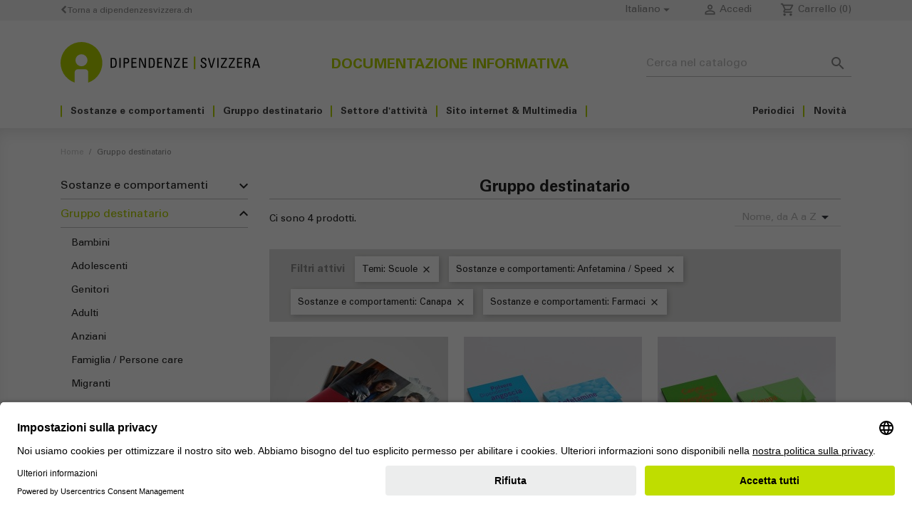

--- FILE ---
content_type: text/html; charset=utf-8
request_url: https://shop.addictionsuisse.ch/it/11-gruppo-destinatario?q=Temi-Scuole/Sostanze+e+comportamenti-Anfetamina+%5C/+Speed-Canapa-Farmaci
body_size: 11966
content:
<!doctype html>
<html lang="it">

  <head>
    
      
  <meta charset="utf-8">


  <meta http-equiv="x-ua-compatible" content="ie=edge">



  <title>Gruppo destinatario - Dipendenze Svizzera</title>
  <meta name="description" content="">
  <meta name="keywords" content="">
        <link rel="canonical" href="https://shop.addictionsuisse.ch/it/11-gruppo-destinatario">
    
                  <link rel="alternate" href="https://shop.addictionsuisse.ch/fr/11-publics-concernes" hreflang="fr">
                  <link rel="alternate" href="https://shop.addictionsuisse.ch/de/11-zielgruppe" hreflang="de">
                  <link rel="alternate" href="https://shop.addictionsuisse.ch/it/11-gruppo-destinatario" hreflang="it">
        



  <meta name="viewport" content="width=device-width, initial-scale=1">

	 
<script id="usercentrics-cmp" src="https://app.usercentrics.eu/browser-ui/latest/loader.js" data-settings-id="_QGV6f7zPBCRYp" async></script>
	 

  <link rel="icon" type="image/vnd.microsoft.icon" href="/img/favicon.ico?1559718922">
  <link rel="shortcut icon" type="image/x-icon" href="/img/favicon.ico?1559718922">
  <!-- Font Awesome stylesheets -->
  <link href="/themes/_libraries/fontawesome/css/fontawesome.css" rel="stylesheet" />
  <link href="/themes/_libraries/fontawesome/css/brands.css" rel="stylesheet" />
  <link href="/themes/_libraries/fontawesome/css/solid.css" rel="stylesheet" /> 
	 



    <link rel="stylesheet" href="https://shop.addictionsuisse.ch/themes/addictionsuisse/assets/cache/theme-44bf6e92.css" type="text/css" media="all">




  

  <script type="text/javascript">
        var is_required_label = " \u00e8 richiesto";
        var prestashop = {"cart":{"products":[],"totals":{"total":{"type":"total","label":"Totale","amount":0,"value":"0,00\u00a0CHF"},"total_including_tax":{"type":"total","label":"Totale (tasse incl.)","amount":0,"value":"0,00\u00a0CHF"},"total_excluding_tax":{"type":"total","label":"Totale (tasse escl.)","amount":0,"value":"0,00\u00a0CHF"}},"subtotals":{"products":{"type":"products","label":"Totale parziale","amount":0,"value":"0,00\u00a0CHF"},"discounts":null,"shipping":{"type":"shipping","label":"Spedizione","amount":0,"value":""},"tax":null},"products_count":0,"summary_string":"0 articoli","vouchers":{"allowed":1,"added":[]},"discounts":[],"minimalPurchase":0,"minimalPurchaseRequired":""},"currency":{"id":1,"name":"Franco svizzero","iso_code":"CHF","iso_code_num":"756","sign":"CHF"},"customer":{"lastname":null,"firstname":null,"email":null,"birthday":null,"newsletter":null,"newsletter_date_add":null,"optin":null,"website":null,"company":null,"siret":null,"ape":null,"is_logged":false,"gender":{"type":null,"name":null},"addresses":[]},"country":{"id_zone":"7","id_currency":"0","call_prefix":"41","iso_code":"CH","active":"1","contains_states":"1","need_identification_number":"0","need_zip_code":"1","zip_code_format":"NNNN","display_tax_label":"1","name":"Suisse","id":19},"language":{"name":"Italiano (Italian)","iso_code":"it","locale":"it-IT","language_code":"it","active":"1","is_rtl":"0","date_format_lite":"d\/m\/Y","date_format_full":"d\/m\/Y H:i:s","id":3},"page":{"title":"","canonical":"https:\/\/shop.addictionsuisse.ch\/it\/11-gruppo-destinatario","meta":{"title":"Gruppo destinatario","description":"","keywords":"","robots":"index"},"page_name":"category","body_classes":{"lang-it":true,"lang-rtl":false,"country-CH":true,"currency-CHF":true,"layout-left-column":true,"page-category":true,"tax-display-enabled":true,"page-customer-account":false,"category-id-11":true,"category-Gruppo destinatario":true,"category-id-parent-2":true,"category-depth-level-2":true},"admin_notifications":[],"password-policy":{"feedbacks":{"0":"Molto debole","1":"Debole","2":"Media","3":"Forte","4":"Molto forte","Straight rows of keys are easy to guess":"I tasti consecutivi sono facili da indovinare","Short keyboard patterns are easy to guess":"Gli schemi brevi sulla tastiera sono facili da indovinare","Use a longer keyboard pattern with more turns":"Utilizza uno schema pi\u00f9 lungo sulla tastiera con pi\u00f9 variazioni","Repeats like \"aaa\" are easy to guess":"Le ripetizioni come \u201caaa\u201d sono facili da indovinare","Repeats like \"abcabcabc\" are only slightly harder to guess than \"abc\"":"Le ripetizioni come \u201cabcabcabc\u201d sono solo leggermente pi\u00f9 difficili da indovinare rispetto ad \u201cabc\u201d","Sequences like abc or 6543 are easy to guess":"Le sequenze come \"abc\" o 6543 sono facili da indovinare","Recent years are easy to guess":"Gli anni recenti sono facili da indovinare","Dates are often easy to guess":"Le date sono spesso facili da indovinare","This is a top-10 common password":"Questa \u00e8 una delle 10 password pi\u00f9 comuni","This is a top-100 common password":"Questa \u00e8 una delle 100 password pi\u00f9 comuni","This is a very common password":"Questa password \u00e8 molto comune","This is similar to a commonly used password":"Questa password \u00e8 simile a un\u2019altra comunemente utilizzata","A word by itself is easy to guess":"Una parola di per s\u00e9 \u00e8 facile da indovinare","Names and surnames by themselves are easy to guess":"Nomi e cognomi sono di per s\u00e9 facili da indovinare","Common names and surnames are easy to guess":"Nomi e cognomi comuni sono facili da indovinare","Use a few words, avoid common phrases":"Utilizza diverse parole, evita le frasi comuni","No need for symbols, digits, or uppercase letters":"Nessun bisogno di simboli, cifre o lettere maiuscole","Avoid repeated words and characters":"Evita parole e caratteri ripetuti","Avoid sequences":"Evita le sequenze","Avoid recent years":"Evita gli anni recenti","Avoid years that are associated with you":"Evita gli anni associati a te","Avoid dates and years that are associated with you":"Evita date e anni associati a te","Capitalization doesn't help very much":"Le maiuscole non sono molto efficaci","All-uppercase is almost as easy to guess as all-lowercase":"Tutto maiuscolo \u00e8 quasi altrettanto facile da indovinare di tutto minuscolo","Reversed words aren't much harder to guess":"Le parole al contrario non sono molto pi\u00f9 difficili da indovinare","Predictable substitutions like '@' instead of 'a' don't help very much":"Sostituzioni prevedibili come \"@\" invece di \"a\" non sono molto efficaci","Add another word or two. Uncommon words are better.":"Aggiungi una o due parole in pi\u00f9. Le parole insolite sono pi\u00f9 sicure."}}},"shop":{"name":"Dipendenze Svizzera","logo":"","stores_icon":"\/img\/logo_stores.png","favicon":"\/img\/favicon.ico"},"core_js_public_path":"\/themes\/","urls":{"base_url":"https:\/\/shop.addictionsuisse.ch\/","current_url":"https:\/\/shop.addictionsuisse.ch\/it\/11-gruppo-destinatario?q=Temi-Scuole\/Sostanze+e+comportamenti-Anfetamina+%5C\/+Speed-Canapa-Farmaci","shop_domain_url":"https:\/\/shop.addictionsuisse.ch","img_ps_url":"https:\/\/shop.addictionsuisse.ch\/img\/","img_cat_url":"https:\/\/shop.addictionsuisse.ch\/img\/c\/","img_lang_url":"https:\/\/shop.addictionsuisse.ch\/img\/l\/","img_prod_url":"https:\/\/shop.addictionsuisse.ch\/img\/p\/","img_manu_url":"https:\/\/shop.addictionsuisse.ch\/img\/m\/","img_sup_url":"https:\/\/shop.addictionsuisse.ch\/img\/su\/","img_ship_url":"https:\/\/shop.addictionsuisse.ch\/img\/s\/","img_store_url":"https:\/\/shop.addictionsuisse.ch\/img\/st\/","img_col_url":"https:\/\/shop.addictionsuisse.ch\/img\/co\/","img_url":"https:\/\/shop.addictionsuisse.ch\/themes\/classic\/assets\/img\/","css_url":"https:\/\/shop.addictionsuisse.ch\/themes\/classic\/assets\/css\/","js_url":"https:\/\/shop.addictionsuisse.ch\/themes\/classic\/assets\/js\/","pic_url":"https:\/\/shop.addictionsuisse.ch\/upload\/","theme_assets":"https:\/\/shop.addictionsuisse.ch\/themes\/classic\/assets\/","theme_dir":"https:\/\/shop.addictionsuisse.ch\/themes\/addictionsuisse\/","child_theme_assets":"https:\/\/shop.addictionsuisse.ch\/themes\/addictionsuisse\/assets\/","child_img_url":"https:\/\/shop.addictionsuisse.ch\/themes\/addictionsuisse\/assets\/img\/","child_css_url":"https:\/\/shop.addictionsuisse.ch\/themes\/addictionsuisse\/assets\/css\/","child_js_url":"https:\/\/shop.addictionsuisse.ch\/themes\/addictionsuisse\/assets\/js\/","pages":{"address":"https:\/\/shop.addictionsuisse.ch\/it\/indirizzo","addresses":"https:\/\/shop.addictionsuisse.ch\/it\/indirizzi","authentication":"https:\/\/shop.addictionsuisse.ch\/it\/login","manufacturer":"https:\/\/shop.addictionsuisse.ch\/it\/brands","cart":"https:\/\/shop.addictionsuisse.ch\/it\/carrello","category":"https:\/\/shop.addictionsuisse.ch\/it\/index.php?controller=category","cms":"https:\/\/shop.addictionsuisse.ch\/it\/index.php?controller=cms","contact":"https:\/\/shop.addictionsuisse.ch\/it\/contattaci","discount":"https:\/\/shop.addictionsuisse.ch\/it\/buoni-sconto","guest_tracking":"https:\/\/shop.addictionsuisse.ch\/it\/tracciatura-ospite","history":"https:\/\/shop.addictionsuisse.ch\/it\/cronologia-ordini","identity":"https:\/\/shop.addictionsuisse.ch\/it\/dati-personali","index":"https:\/\/shop.addictionsuisse.ch\/it\/","my_account":"https:\/\/shop.addictionsuisse.ch\/it\/account","order_confirmation":"https:\/\/shop.addictionsuisse.ch\/it\/conferma-ordine","order_detail":"https:\/\/shop.addictionsuisse.ch\/it\/index.php?controller=order-detail","order_follow":"https:\/\/shop.addictionsuisse.ch\/it\/segui-ordine","order":"https:\/\/shop.addictionsuisse.ch\/it\/ordine","order_return":"https:\/\/shop.addictionsuisse.ch\/it\/index.php?controller=order-return","order_slip":"https:\/\/shop.addictionsuisse.ch\/it\/buono-ordine","pagenotfound":"https:\/\/shop.addictionsuisse.ch\/it\/pagina-non-trovata","password":"https:\/\/shop.addictionsuisse.ch\/it\/recupero-password","pdf_invoice":"https:\/\/shop.addictionsuisse.ch\/it\/index.php?controller=pdf-invoice","pdf_order_return":"https:\/\/shop.addictionsuisse.ch\/it\/index.php?controller=pdf-order-return","pdf_order_slip":"https:\/\/shop.addictionsuisse.ch\/it\/index.php?controller=pdf-order-slip","prices_drop":"https:\/\/shop.addictionsuisse.ch\/it\/offerte","product":"https:\/\/shop.addictionsuisse.ch\/it\/index.php?controller=product","registration":"https:\/\/shop.addictionsuisse.ch\/it\/index.php?controller=registration","search":"https:\/\/shop.addictionsuisse.ch\/it\/ricerca","sitemap":"https:\/\/shop.addictionsuisse.ch\/it\/Mappa del sito","stores":"https:\/\/shop.addictionsuisse.ch\/it\/negozi","supplier":"https:\/\/shop.addictionsuisse.ch\/it\/fornitori","new_products":"https:\/\/shop.addictionsuisse.ch\/it\/nuovi-prodotti","brands":"https:\/\/shop.addictionsuisse.ch\/it\/brands","register":"https:\/\/shop.addictionsuisse.ch\/it\/index.php?controller=registration","order_login":"https:\/\/shop.addictionsuisse.ch\/it\/ordine?login=1"},"alternative_langs":{"fr":"https:\/\/shop.addictionsuisse.ch\/fr\/11-publics-concernes","de":"https:\/\/shop.addictionsuisse.ch\/de\/11-zielgruppe","it":"https:\/\/shop.addictionsuisse.ch\/it\/11-gruppo-destinatario"},"actions":{"logout":"https:\/\/shop.addictionsuisse.ch\/it\/?mylogout="},"no_picture_image":{"bySize":{"small_default":{"url":"https:\/\/shop.addictionsuisse.ch\/img\/p\/it-default-small_default.jpg","width":98,"height":98},"cart_default":{"url":"https:\/\/shop.addictionsuisse.ch\/img\/p\/it-default-cart_default.jpg","width":125,"height":125},"home_default":{"url":"https:\/\/shop.addictionsuisse.ch\/img\/p\/it-default-home_default.jpg","width":250,"height":250},"medium_default":{"url":"https:\/\/shop.addictionsuisse.ch\/img\/p\/it-default-medium_default.jpg","width":452,"height":452},"large_default":{"url":"https:\/\/shop.addictionsuisse.ch\/img\/p\/it-default-large_default.jpg","width":800,"height":800}},"small":{"url":"https:\/\/shop.addictionsuisse.ch\/img\/p\/it-default-small_default.jpg","width":98,"height":98},"medium":{"url":"https:\/\/shop.addictionsuisse.ch\/img\/p\/it-default-home_default.jpg","width":250,"height":250},"large":{"url":"https:\/\/shop.addictionsuisse.ch\/img\/p\/it-default-large_default.jpg","width":800,"height":800},"legend":""}},"configuration":{"display_taxes_label":true,"display_prices_tax_incl":true,"is_catalog":false,"show_prices":true,"opt_in":{"partner":false},"quantity_discount":{"type":"discount","label":"Sconto unit\u00e0"},"voucher_enabled":1,"return_enabled":0},"field_required":[],"breadcrumb":{"links":[{"title":"Home","url":"https:\/\/shop.addictionsuisse.ch\/it\/"},{"title":"Gruppo destinatario","url":"https:\/\/shop.addictionsuisse.ch\/it\/11-gruppo-destinatario"}],"count":2},"link":{"protocol_link":"https:\/\/","protocol_content":"https:\/\/"},"time":1768385260,"static_token":"e697ce83898c3133386c05bea1d8a00f","token":"22095a2e4f83970ba01cfb4b47e383d0","debug":false};
        var psemailsubscription_subscription = "https:\/\/shop.addictionsuisse.ch\/it\/module\/ps_emailsubscription\/subscription";
        var psr_icon_color = "#F19D76";
      </script>



  <script async src="https://www.googletagmanager.com/gtag/js?id=G-X2T2R6GK1R"></script>
<script>
  window.dataLayer = window.dataLayer || [];
  function gtag(){dataLayer.push(arguments);}
  gtag('js', new Date());
  gtag(
    'config',
    'G-X2T2R6GK1R',
    {
      'debug_mode':false
                      }
  );
</script>

<script type="text/javascript">
var text_sent_successfully= 'Inviato con successo';
var ets_mp_text_confim_payment ='Confermi di aver effettuato il pagamento?';
</script>




    
  </head>

  <body id="category" class="lang-it country-ch currency-chf layout-left-column page-category tax-display-enabled category-id-11 category-gruppo-destinatario category-id-parent-2 category-depth-level-2">

    
      
    

    <main>
      
              

      <header id="header">
        
          
  <div class="header-banner">
    
  </div>



  <nav class="header-nav">
    <div class="container">
      <div class="row">
        <div class="hidden-md-down col-12">
          <div class="col-md-5 col-xs-12 back-to">
                        
             	      		<a href="https://www.dipendenzesvizzera.ch/">
		      		<i class="fa fa-chevron-left"></i> Torna a dipendenzesvizzera.ch
	        	</a>
	      	          </div>
          <div class="col-md-7 right-nav">
              <div id="_desktop_language_selector">
  <div class="language-selector-wrapper">
    <span id="language-selector-label" class="hidden-md-up">Lingua:</span>
    <div class="language-selector dropdown js-dropdown">
      <button data-toggle="dropdown" class="hidden-sm-down btn-unstyle" aria-haspopup="true" aria-expanded="false" aria-label="Elenco a cascata lingue">
        <span class="expand-more">Italiano</span>
        <i class="material-icons expand-more">&#xE5C5;</i>
      </button>
      <ul class="dropdown-menu hidden-sm-down" aria-labelledby="language-selector-label">
                  <li >
            <a href="https://shop.addictionsuisse.ch/fr/11-publics-concernes" class="dropdown-item" data-iso-code="fr">Français</a>
          </li>
                  <li >
            <a href="https://shop.addictionsuisse.ch/de/11-zielgruppe" class="dropdown-item" data-iso-code="de">Deutsch</a>
          </li>
                  <li  class="current" >
            <a href="https://shop.addictionsuisse.ch/it/11-gruppo-destinatario" class="dropdown-item" data-iso-code="it">Italiano</a>
          </li>
              </ul>
      <select class="link hidden-md-up" aria-labelledby="language-selector-label">
                  <option value="https://shop.addictionsuisse.ch/fr/11-publics-concernes" data-iso-code="fr">
            Français
          </option>
                  <option value="https://shop.addictionsuisse.ch/de/11-zielgruppe" data-iso-code="de">
            Deutsch
          </option>
                  <option value="https://shop.addictionsuisse.ch/it/11-gruppo-destinatario" selected="selected" data-iso-code="it">
            Italiano
          </option>
              </select>
    </div>
  </div>
</div>
<div id="_desktop_user_info">
  <div class="user-info">
          <a
        href="https://shop.addictionsuisse.ch/it/account"
        title="Accedi al tuo account cliente"
        rel="nofollow"
      >
        <i class="material-icons">&#xE7FF;</i>
        <span class="hidden-sm-down">Accedi</span>
      </a>
      </div>
</div>
<div id="_desktop_cart">
  <div class="blockcart cart-preview inactive" data-refresh-url="//shop.addictionsuisse.ch/it/module/ps_shoppingcart/ajax">
    <div class="header">
              <i class="material-icons material-icons-outlined shopping-cart">local_grocery_store</i>
        <span class="hidden-sm-down">Carrello</span>
        <span class="cart-products-count">(0)</span>
          </div>
  </div>
</div>

          </div>
        </div>
        <div class="hidden-lg-up text-sm-center mobile">
          <div class="float-xs-left" id="menu-icon">
            <i class="material-icons d-inline">&#xE5D2;</i>
          </div>
          <div class="float-xs-right" id="_mobile_cart"></div>
          <div class="float-xs-right" id="_mobile_user_info"></div>
          <div class="top-logo" id="_mobile_logo"></div>
          <div class="clearfix"></div>
        </div>
      </div>
    </div>
  </nav>



  <div class="header-top">
    <div class="container">
       <div class="row">
        <div class="col-md-4 col-sm-12 hidden-md-down" id="_desktop_logo">
            <h1>
                <a href="https://shop.addictionsuisse.ch/">
	                 			      		<img class="logo img-responsive" width="300" height="61" style="max-height: 57px; max-width: 280px;" src="/themes/addictionsuisse/assets/img/logo_it.svg" alt="Dipendenze Svizzera">
			      	                </a>
            </h1>
        </div>
        <div class="col-lg-4 col-sm-12 center title-header">
	        Documentazione informativa
          <div class="clearfix"></div>
        </div>
        <div class="col-lg-4 col-sm-12 position-static">
          <div id="search_widget" class="search-widgets" data-search-controller-url="//shop.addictionsuisse.ch/it/ricerca">
  <form method="get" action="//shop.addictionsuisse.ch/it/ricerca">
    <input type="hidden" name="controller" value="search">
    <i class="material-icons search" aria-hidden="true">search</i>
    <input type="text" name="s" value="" placeholder="Cerca nel catalogo" aria-label="Cerca">
    <i class="material-icons clear" aria-hidden="true">clear</i>
  </form>
</div>

          <div class="clearfix"></div>
        </div>
      </div>
	<div class="col-12 display-top">
		

<div class="menu js-top-menu position-static hidden-sm-down" id="_desktop_top_menu">
    
          <ul class="top-menu" id="top-menu" data-depth="0">
                																																																																										            <li class="category" id="category-10">
                          <a
                class="dropdown-item"
                href="https://shop.addictionsuisse.ch/it/10-sostanze-e-comportamenti" data-depth="0"
                              >
                                                                      <span class="float-xs-right hidden-lg-up">
                    <span data-target="#top_sub_menu_10120" data-toggle="collapse" class="navbar-toggler collapse-icons">
                      <i class="material-icons add">&#xE313;</i>
                      <i class="material-icons remove">&#xE316;</i>
                    </span>
                  </span>
                                Sostanze e comportamenti
              </a>
              				<div class="popover sub-menu js-sub-menu collapse" id="top_sub_menu_10120">
					
          <ul class="top-menu"  data-depth="1">
                				            <li class="category" id="category-32">
                          <a
                class="dropdown-item dropdown-submenu"
                href="https://shop.addictionsuisse.ch/it/32-alcol" data-depth="1"
                              >
                                Alcol
              </a>
                          </li>
                				            <li class="category" id="category-28">
                          <a
                class="dropdown-item dropdown-submenu"
                href="https://shop.addictionsuisse.ch/it/28-tabacco-nicotina" data-depth="1"
                              >
                                Tabacco  / Nicotina
              </a>
                          </li>
                				            <li class="category" id="category-19">
                          <a
                class="dropdown-item dropdown-submenu"
                href="https://shop.addictionsuisse.ch/it/19-canapa" data-depth="1"
                              >
                                Canapa
              </a>
                          </li>
                				            <li class="category" id="category-20">
                          <a
                class="dropdown-item dropdown-submenu"
                href="https://shop.addictionsuisse.ch/it/20-cocaina" data-depth="1"
                              >
                                Cocaina
              </a>
                          </li>
                				            <li class="category" id="category-21">
                          <a
                class="dropdown-item dropdown-submenu"
                href="https://shop.addictionsuisse.ch/it/21-ecstasy-mdma" data-depth="1"
                              >
                                Ecstasy / MDMA
              </a>
                          </li>
                				            <li class="category" id="category-18">
                          <a
                class="dropdown-item dropdown-submenu"
                href="https://shop.addictionsuisse.ch/it/18-anfetamina-speed" data-depth="1"
                              >
                                Anfetamina / Speed
              </a>
                          </li>
                				            <li class="category" id="category-50">
                          <a
                class="dropdown-item dropdown-submenu"
                href="https://shop.addictionsuisse.ch/it/50-oppiacei-eroina" data-depth="1"
                              >
                                Oppiacei / Eroina
              </a>
                          </li>
                				            <li class="category" id="category-24">
                          <a
                class="dropdown-item dropdown-submenu"
                href="https://shop.addictionsuisse.ch/it/24-farmaci" data-depth="1"
                              >
                                Farmaci
              </a>
                          </li>
                				            <li class="category" id="category-23">
                          <a
                class="dropdown-item dropdown-submenu"
                href="https://shop.addictionsuisse.ch/it/23-giochi-in-denaro" data-depth="1"
                              >
                                Giochi in denaro
              </a>
                          </li>
                				            <li class="category" id="category-26">
                          <a
                class="dropdown-item dropdown-submenu"
                href="https://shop.addictionsuisse.ch/it/26-nuove-tecnologie" data-depth="1"
                              >
                                Nuove tecnologie
              </a>
                          </li>
              </ul>
    
				</div>
                          </li>
                																																																																			            <li class="category current " id="category-11">
                          <a
                class="dropdown-item"
                href="https://shop.addictionsuisse.ch/it/11-gruppo-destinatario" data-depth="0"
                              >
                                                                      <span class="float-xs-right hidden-lg-up">
                    <span data-target="#top_sub_menu_54467" data-toggle="collapse" class="navbar-toggler collapse-icons">
                      <i class="material-icons add">&#xE313;</i>
                      <i class="material-icons remove">&#xE316;</i>
                    </span>
                  </span>
                                Gruppo destinatario
              </a>
              				<div class="popover sub-menu js-sub-menu collapse" id="top_sub_menu_54467">
					
          <ul class="top-menu"  data-depth="1">
                				            <li class="category" id="category-52">
                          <a
                class="dropdown-item dropdown-submenu"
                href="https://shop.addictionsuisse.ch/it/52-bambini" data-depth="1"
                              >
                                Bambini
              </a>
                          </li>
                				            <li class="category" id="category-34">
                          <a
                class="dropdown-item dropdown-submenu"
                href="https://shop.addictionsuisse.ch/it/34-adolescenti" data-depth="1"
                              >
                                Adolescenti
              </a>
                          </li>
                				            <li class="category" id="category-30">
                          <a
                class="dropdown-item dropdown-submenu"
                href="https://shop.addictionsuisse.ch/it/30-genitori" data-depth="1"
                              >
                                Genitori
              </a>
                          </li>
                				            <li class="category" id="category-29">
                          <a
                class="dropdown-item dropdown-submenu"
                href="https://shop.addictionsuisse.ch/it/29-adulti" data-depth="1"
                              >
                                Adulti
              </a>
                          </li>
                				            <li class="category" id="category-42">
                          <a
                class="dropdown-item dropdown-submenu"
                href="https://shop.addictionsuisse.ch/it/42-anziani" data-depth="1"
                              >
                                Anziani
              </a>
                          </li>
                				            <li class="category" id="category-33">
                          <a
                class="dropdown-item dropdown-submenu"
                href="https://shop.addictionsuisse.ch/it/33-famiglia-persone-care" data-depth="1"
                              >
                                Famiglia / Persone care
              </a>
                          </li>
                				            <li class="category" id="category-39">
                          <a
                class="dropdown-item dropdown-submenu"
                href="https://shop.addictionsuisse.ch/it/39-migranti" data-depth="1"
                              >
                                Migranti
              </a>
                          </li>
                				            <li class="category" id="category-40">
                          <a
                class="dropdown-item dropdown-submenu"
                href="https://shop.addictionsuisse.ch/it/40-specialisti" data-depth="1"
                              >
                                Specialisti
              </a>
                          </li>
                				            <li class="category" id="category-54">
                          <a
                class="dropdown-item dropdown-submenu"
                href="https://shop.addictionsuisse.ch/it/54-giornata-sui-problemi-legati-allalcol" data-depth="1"
                              >
                                Giornata sui problemi legati all’alcol
              </a>
                          </li>
              </ul>
    
				</div>
                          </li>
                																																														            <li class="category" id="category-12">
                          <a
                class="dropdown-item"
                href="https://shop.addictionsuisse.ch/it/12-settore-d-attivita" data-depth="0"
                              >
                                                                      <span class="float-xs-right hidden-lg-up">
                    <span data-target="#top_sub_menu_40875" data-toggle="collapse" class="navbar-toggler collapse-icons">
                      <i class="material-icons add">&#xE313;</i>
                      <i class="material-icons remove">&#xE316;</i>
                    </span>
                  </span>
                                Settore d&#039;attività
              </a>
              				<div class="popover sub-menu js-sub-menu collapse" id="top_sub_menu_40875">
					
          <ul class="top-menu"  data-depth="1">
                				            <li class="category" id="category-43">
                          <a
                class="dropdown-item dropdown-submenu"
                href="https://shop.addictionsuisse.ch/it/43-scuole" data-depth="1"
                              >
                                Scuole
              </a>
                          </li>
                				            <li class="category" id="category-45">
                          <a
                class="dropdown-item dropdown-submenu"
                href="https://shop.addictionsuisse.ch/it/45-aziende-apprendistato" data-depth="1"
                              >
                                Aziende / Apprendistato
              </a>
                          </li>
                				            <li class="category" id="category-46">
                          <a
                class="dropdown-item dropdown-submenu"
                href="https://shop.addictionsuisse.ch/it/46-assistenza-infanzia" data-depth="1"
                              >
                                Assistenza infanzia
              </a>
                          </li>
                				            <li class="category" id="category-48">
                          <a
                class="dropdown-item dropdown-submenu"
                href="https://shop.addictionsuisse.ch/it/48-manifestazioni-gastronomia" data-depth="1"
                              >
                                Manifestazioni / Gastronomia
              </a>
                          </li>
                				            <li class="category" id="category-49">
                          <a
                class="dropdown-item dropdown-submenu"
                href="https://shop.addictionsuisse.ch/it/49-vendita-protezione-della-gioventu" data-depth="1"
                              >
                                Vendita / Protezione della gioventù
              </a>
                          </li>
                				            <li class="category" id="category-53">
                          <a
                class="dropdown-item dropdown-submenu"
                href="https://shop.addictionsuisse.ch/it/53-figli-di-genitori-con-dipendenze" data-depth="1"
                              >
                                Figli di genitori con dipendenze
              </a>
                          </li>
              </ul>
    
				</div>
                          </li>
                				            <li class="category" id="category-13">
                          <a
                class="dropdown-item"
                href="https://shop.addictionsuisse.ch/it/13-sito-internet-multimedia" data-depth="0"
                              >
                                Sito internet &amp; Multimedia
              </a>
                          </li>
                				            <li class="category" id="category-14">
                          <a
                class="dropdown-item"
                href="https://shop.addictionsuisse.ch/it/14-novita" data-depth="0"
                              >
                                Novità
              </a>
                          </li>
                				            <li class="category" id="category-15">
                          <a
                class="dropdown-item"
                href="https://shop.addictionsuisse.ch/it/15-periodici" data-depth="0"
                              >
                                Periodici
              </a>
                          </li>
              </ul>
    
    <div class="clearfix"></div>
</div>

		<div class="clearfix"></div>
	</div>
      <div id="mobile_top_menu_wrapper" class="row hidden-lg-up" style="display: none;">
        <div class="js-top-menu mobile" id="_mobile_top_menu"></div>
        <div class="js-top-menu-bottom">
          <div id="_mobile_currency_selector"></div>
          <div id="_mobile_language_selector"></div>
          <div id="_mobile_contact_link"></div>
        </div>
      </div>
    </div>
  </div>
  

        
      </header>

      <section id="wrapper">
        
        <div class="container">
          
            <nav data-depth="2" class="breadcrumb">
  <ol>
    
              
          <li>
                          <a href="https://shop.addictionsuisse.ch/it/"><span>Home</span></a>
                      </li>
        
              
          <li>
                          <span>Gruppo destinatario</span>
                      </li>
        
          
  </ol>
</nav>
          
          
          
	        
<aside id="notifications">
  <div class="notifications-container container">
    
    
    
      </div>
</aside>
	      

          
            <div id="left-column" class="col-xs-12 col-sm-4 col-md-3">
                              

<div class="block-categories hidden-sm-down">
  <ul class="category-top-menu">
        <li>
  <ul class="category-sub-menu"><li data-depth="0"><a class="" href="https://shop.addictionsuisse.ch/it/10-sostanze-e-comportamenti">Sostanze e comportamenti</a><div class="navbar-toggler collapse-icons" data-toggle="collapse" data-target="#exCollapsingNavbar10"><i class="material-icons add float-right">&#xE313;</i><i class="material-icons remove flip-vertical float-right">&#xE313;</i></div><div class="collapse" id="exCollapsingNavbar10">
  <ul class="category-sub-menu"><li data-depth="1"><a class="category-sub-link" href="https://shop.addictionsuisse.ch/it/32-alcol">Alcol</a></li><li data-depth="1"><a class="category-sub-link" href="https://shop.addictionsuisse.ch/it/28-tabacco-nicotina">Tabacco  / Nicotina</a></li><li data-depth="1"><a class="category-sub-link" href="https://shop.addictionsuisse.ch/it/19-canapa">Canapa</a></li><li data-depth="1"><a class="category-sub-link" href="https://shop.addictionsuisse.ch/it/20-cocaina">Cocaina</a></li><li data-depth="1"><a class="category-sub-link" href="https://shop.addictionsuisse.ch/it/21-ecstasy-mdma">Ecstasy / MDMA</a></li><li data-depth="1"><a class="category-sub-link" href="https://shop.addictionsuisse.ch/it/18-anfetamina-speed">Anfetamina / Speed</a></li><li data-depth="1"><a class="category-sub-link" href="https://shop.addictionsuisse.ch/it/50-oppiacei-eroina">Oppiacei / Eroina</a></li><li data-depth="1"><a class="category-sub-link" href="https://shop.addictionsuisse.ch/it/24-farmaci">Farmaci</a></li><li data-depth="1"><a class="category-sub-link" href="https://shop.addictionsuisse.ch/it/23-giochi-in-denaro">Giochi in denaro</a></li><li data-depth="1"><a class="category-sub-link" href="https://shop.addictionsuisse.ch/it/26-nuove-tecnologie">Nuove tecnologie</a></li></ul></div></li><li data-depth="0"><a class="selected" href="https://shop.addictionsuisse.ch/it/11-gruppo-destinatario">Gruppo destinatario</a><div class="navbar-toggler collapse-icons" aria-expanded="true" data-toggle="collapse" data-target="#exCollapsingNavbar11"><i class="material-icons add float-right">&#xE313;</i><i class="material-icons remove flip-vertical float-right">&#xE313;</i></div><div class="collapse in" id="exCollapsingNavbar11">
  <ul class="category-sub-menu"><li data-depth="1"><a class="category-sub-link" href="https://shop.addictionsuisse.ch/it/52-bambini">Bambini</a></li><li data-depth="1"><a class="category-sub-link" href="https://shop.addictionsuisse.ch/it/34-adolescenti">Adolescenti</a></li><li data-depth="1"><a class="category-sub-link" href="https://shop.addictionsuisse.ch/it/30-genitori">Genitori</a></li><li data-depth="1"><a class="category-sub-link" href="https://shop.addictionsuisse.ch/it/29-adulti">Adulti</a></li><li data-depth="1"><a class="category-sub-link" href="https://shop.addictionsuisse.ch/it/42-anziani">Anziani</a></li><li data-depth="1"><a class="category-sub-link" href="https://shop.addictionsuisse.ch/it/33-famiglia-persone-care">Famiglia / Persone care</a></li><li data-depth="1"><a class="category-sub-link" href="https://shop.addictionsuisse.ch/it/39-migranti">Migranti</a></li><li data-depth="1"><a class="category-sub-link" href="https://shop.addictionsuisse.ch/it/40-specialisti">Specialisti</a></li><li data-depth="1"><a class="category-sub-link" href="https://shop.addictionsuisse.ch/it/54-giornata-sui-problemi-legati-allalcol">Giornata sui problemi legati all’alcol</a></li></ul></div></li><li data-depth="0"><a class="" href="https://shop.addictionsuisse.ch/it/12-settore-d-attivita">Settore d&#039;attività</a><div class="navbar-toggler collapse-icons" data-toggle="collapse" data-target="#exCollapsingNavbar12"><i class="material-icons add float-right">&#xE313;</i><i class="material-icons remove flip-vertical float-right">&#xE313;</i></div><div class="collapse" id="exCollapsingNavbar12">
  <ul class="category-sub-menu"><li data-depth="1"><a class="category-sub-link" href="https://shop.addictionsuisse.ch/it/43-scuole">Scuole</a></li><li data-depth="1"><a class="category-sub-link" href="https://shop.addictionsuisse.ch/it/45-aziende-apprendistato">Aziende / Apprendistato</a></li><li data-depth="1"><a class="category-sub-link" href="https://shop.addictionsuisse.ch/it/46-assistenza-infanzia">Assistenza infanzia</a></li><li data-depth="1"><a class="category-sub-link" href="https://shop.addictionsuisse.ch/it/48-manifestazioni-gastronomia">Manifestazioni / Gastronomia</a></li><li data-depth="1"><a class="category-sub-link" href="https://shop.addictionsuisse.ch/it/49-vendita-protezione-della-gioventu">Vendita / Protezione della gioventù</a></li><li data-depth="1"><a class="category-sub-link" href="https://shop.addictionsuisse.ch/it/53-figli-di-genitori-con-dipendenze">Figli di genitori con dipendenze</a></li></ul></div></li><li data-depth="0"><a class="" href="https://shop.addictionsuisse.ch/it/13-sito-internet-multimedia">Sito internet &amp; Multimedia</a></li></ul></li>
  </ul>
</div>
<div id="search_filters_wrapper" class="hidden-sm-down">
  <div id="search_filter_controls" class="hidden-md-up">
      <span id="_mobile_search_filters_clear_all"></span>
      <button class="btn btn-secondary ok">
        <i class="material-icons rtl-no-flip">&#xE876;</i>
        OK
      </button>
  </div>
    <div id="search_filters">

    
      <p class="text-uppercase h6 hidden-sm-down">Filtra per</p>
    

    
      <div id="_desktop_search_filters_clear_all" class="hidden-sm-down clear-all-wrapper">
        <button data-search-url="https://shop.addictionsuisse.ch/it/11-gruppo-destinatario" class="btn btn-tertiary js-search-filters-clear-all">
          <i class="material-icons">&#xE14C;</i>
          Cancella tutto
        </button>
      </div>
    

                  <section class="facet clearfix">
                                                                                              <div class="title collapsed" data-target="#facet_70895" data-toggle="collapse">
            <p class="h6 facet-title">Gruppo destinatario</p>
            <span class="float-right">
              <span class="collapse-icons">
                <i class="material-icons add">&#xE313;</i>
                <i class="material-icons remove flip-vertical">&#xE313;</i>
              </span>
            </span>
          </div>

          
            
              <ul id="facet_70895" class="collapse">
                                                      <li>
                      <label class="facet-label" for="facet_input_70895_0">
                                                  <span class="custom-checkbox">
                            <input
                              id="facet_input_70895_0"
                              data-search-url="https://shop.addictionsuisse.ch/it/11-gruppo-destinatario?q=Temi-Scuole/Sostanze+e+comportamenti-Anfetamina+%5C/+Speed-Canapa-Farmaci/Gruppo+destinatario-Adolescenti"
                              type="checkbox"
                                                          >
                                                          <span  class="ps-shown-by-js" ><i class="material-icons rtl-no-flip checkbox-checked">&#xE5CA;</i></span>
                                                      </span>
                        
                        <a
                          href="https://shop.addictionsuisse.ch/it/11-gruppo-destinatario?q=Temi-Scuole/Sostanze+e+comportamenti-Anfetamina+%5C/+Speed-Canapa-Farmaci/Gruppo+destinatario-Adolescenti"
                          class="_gray-darker search-link js-search-link"
                          rel="nofollow"
                        >
                          Adolescenti
                                                  </a>
                      </label>
                    </li>
                                                                        <li>
                      <label class="facet-label" for="facet_input_70895_1">
                                                  <span class="custom-checkbox">
                            <input
                              id="facet_input_70895_1"
                              data-search-url="https://shop.addictionsuisse.ch/it/11-gruppo-destinatario?q=Temi-Scuole/Sostanze+e+comportamenti-Anfetamina+%5C/+Speed-Canapa-Farmaci/Gruppo+destinatario-Specialisti"
                              type="checkbox"
                                                          >
                                                          <span  class="ps-shown-by-js" ><i class="material-icons rtl-no-flip checkbox-checked">&#xE5CA;</i></span>
                                                      </span>
                        
                        <a
                          href="https://shop.addictionsuisse.ch/it/11-gruppo-destinatario?q=Temi-Scuole/Sostanze+e+comportamenti-Anfetamina+%5C/+Speed-Canapa-Farmaci/Gruppo+destinatario-Specialisti"
                          class="_gray-darker search-link js-search-link"
                          rel="nofollow"
                        >
                          Specialisti
                                                  </a>
                      </label>
                    </li>
                                                </ul>
            

                  </section>
                        <section class="facet clearfix">
                                                                                              <div class="title" data-target="#facet_54085" data-toggle="collapse" aria-expanded="true">
            <p class="h6 facet-title">Temi</p>
            <span class="float-right">
              <span class="collapse-icons">
                <i class="material-icons add">&#xE313;</i>
                <i class="material-icons remove flip-vertical">&#xE313;</i>
              </span>
            </span>
          </div>

          
            
              <ul id="facet_54085" class="collapse in">
                                                      <li>
                      <label class="facet-label" for="facet_input_54085_0">
                                                  <span class="custom-checkbox">
                            <input
                              id="facet_input_54085_0"
                              data-search-url="https://shop.addictionsuisse.ch/it/11-gruppo-destinatario?q=Temi-Scuole-Famiglia/Sostanze+e+comportamenti-Anfetamina+%5C/+Speed-Canapa-Farmaci"
                              type="checkbox"
                                                          >
                                                          <span  class="ps-shown-by-js" ><i class="material-icons rtl-no-flip checkbox-checked">&#xE5CA;</i></span>
                                                      </span>
                        
                        <a
                          href="https://shop.addictionsuisse.ch/it/11-gruppo-destinatario?q=Temi-Scuole-Famiglia/Sostanze+e+comportamenti-Anfetamina+%5C/+Speed-Canapa-Farmaci"
                          class="_gray-darker search-link js-search-link"
                          rel="nofollow"
                        >
                          Famiglia
                                                  </a>
                      </label>
                    </li>
                                                                        <li>
                      <label class="facet-label active " for="facet_input_54085_1">
                                                  <span class="custom-checkbox">
                            <input
                              id="facet_input_54085_1"
                              data-search-url="https://shop.addictionsuisse.ch/it/11-gruppo-destinatario?q=Sostanze+e+comportamenti-Anfetamina+%5C/+Speed-Canapa-Farmaci"
                              type="checkbox"
                               checked                             >
                                                          <span  class="ps-shown-by-js" ><i class="material-icons rtl-no-flip checkbox-checked">&#xE5CA;</i></span>
                                                      </span>
                        
                        <a
                          href="https://shop.addictionsuisse.ch/it/11-gruppo-destinatario?q=Sostanze+e+comportamenti-Anfetamina+%5C/+Speed-Canapa-Farmaci"
                          class="_gray-darker search-link js-search-link"
                          rel="nofollow"
                        >
                          Scuole
                                                  </a>
                      </label>
                    </li>
                                                </ul>
            

                  </section>
                        <section class="facet clearfix">
                                                                        <div class="title collapsed" data-target="#facet_40386" data-toggle="collapse">
            <p class="h6 facet-title">Serie</p>
            <span class="float-right">
              <span class="collapse-icons">
                <i class="material-icons add">&#xE313;</i>
                <i class="material-icons remove flip-vertical">&#xE313;</i>
              </span>
            </span>
          </div>

          
            
              <ul id="facet_40386" class="collapse">
                                                      <li>
                      <label class="facet-label" for="facet_input_40386_0">
                                                  <span class="custom-checkbox">
                            <input
                              id="facet_input_40386_0"
                              data-search-url="https://shop.addictionsuisse.ch/it/11-gruppo-destinatario?q=Temi-Scuole/Sostanze+e+comportamenti-Anfetamina+%5C/+Speed-Canapa-Farmaci/Serie-Volantini+per+i+giovani"
                              type="checkbox"
                                                          >
                                                          <span  class="ps-shown-by-js" ><i class="material-icons rtl-no-flip checkbox-checked">&#xE5CA;</i></span>
                                                      </span>
                        
                        <a
                          href="https://shop.addictionsuisse.ch/it/11-gruppo-destinatario?q=Temi-Scuole/Sostanze+e+comportamenti-Anfetamina+%5C/+Speed-Canapa-Farmaci/Serie-Volantini+per+i+giovani"
                          class="_gray-darker search-link js-search-link"
                          rel="nofollow"
                        >
                          Volantini per i giovani
                                                  </a>
                      </label>
                    </li>
                                                </ul>
            

                  </section>
                        <section class="facet clearfix">
                                                                                                                                                                                                                                  <div class="title" data-target="#facet_15570" data-toggle="collapse" aria-expanded="true">
            <p class="h6 facet-title">Sostanze e comportamenti</p>
            <span class="float-right">
              <span class="collapse-icons">
                <i class="material-icons add">&#xE313;</i>
                <i class="material-icons remove flip-vertical">&#xE313;</i>
              </span>
            </span>
          </div>

          
            
              <ul id="facet_15570" class="collapse in">
                                                      <li>
                      <label class="facet-label" for="facet_input_15570_0">
                                                  <span class="custom-checkbox">
                            <input
                              id="facet_input_15570_0"
                              data-search-url="https://shop.addictionsuisse.ch/it/11-gruppo-destinatario?q=Temi-Scuole/Sostanze+e+comportamenti-Anfetamina+%5C/+Speed-Canapa-Farmaci-Alcol"
                              type="checkbox"
                                                          >
                                                          <span  class="ps-shown-by-js" ><i class="material-icons rtl-no-flip checkbox-checked">&#xE5CA;</i></span>
                                                      </span>
                        
                        <a
                          href="https://shop.addictionsuisse.ch/it/11-gruppo-destinatario?q=Temi-Scuole/Sostanze+e+comportamenti-Anfetamina+%5C/+Speed-Canapa-Farmaci-Alcol"
                          class="_gray-darker search-link js-search-link"
                          rel="nofollow"
                        >
                          Alcol
                                                  </a>
                      </label>
                    </li>
                                                                        <li>
                      <label class="facet-label active " for="facet_input_15570_1">
                                                  <span class="custom-checkbox">
                            <input
                              id="facet_input_15570_1"
                              data-search-url="https://shop.addictionsuisse.ch/it/11-gruppo-destinatario?q=Temi-Scuole/Sostanze+e+comportamenti-Canapa-Farmaci"
                              type="checkbox"
                               checked                             >
                                                          <span  class="ps-shown-by-js" ><i class="material-icons rtl-no-flip checkbox-checked">&#xE5CA;</i></span>
                                                      </span>
                        
                        <a
                          href="https://shop.addictionsuisse.ch/it/11-gruppo-destinatario?q=Temi-Scuole/Sostanze+e+comportamenti-Canapa-Farmaci"
                          class="_gray-darker search-link js-search-link"
                          rel="nofollow"
                        >
                          Anfetamina / Speed
                                                  </a>
                      </label>
                    </li>
                                                                        <li>
                      <label class="facet-label active " for="facet_input_15570_2">
                                                  <span class="custom-checkbox">
                            <input
                              id="facet_input_15570_2"
                              data-search-url="https://shop.addictionsuisse.ch/it/11-gruppo-destinatario?q=Temi-Scuole/Sostanze+e+comportamenti-Anfetamina+%5C/+Speed-Farmaci"
                              type="checkbox"
                               checked                             >
                                                          <span  class="ps-shown-by-js" ><i class="material-icons rtl-no-flip checkbox-checked">&#xE5CA;</i></span>
                                                      </span>
                        
                        <a
                          href="https://shop.addictionsuisse.ch/it/11-gruppo-destinatario?q=Temi-Scuole/Sostanze+e+comportamenti-Anfetamina+%5C/+Speed-Farmaci"
                          class="_gray-darker search-link js-search-link"
                          rel="nofollow"
                        >
                          Canapa
                                                  </a>
                      </label>
                    </li>
                                                                        <li>
                      <label class="facet-label" for="facet_input_15570_3">
                                                  <span class="custom-checkbox">
                            <input
                              id="facet_input_15570_3"
                              data-search-url="https://shop.addictionsuisse.ch/it/11-gruppo-destinatario?q=Temi-Scuole/Sostanze+e+comportamenti-Anfetamina+%5C/+Speed-Canapa-Farmaci-Cocaina"
                              type="checkbox"
                                                          >
                                                          <span  class="ps-shown-by-js" ><i class="material-icons rtl-no-flip checkbox-checked">&#xE5CA;</i></span>
                                                      </span>
                        
                        <a
                          href="https://shop.addictionsuisse.ch/it/11-gruppo-destinatario?q=Temi-Scuole/Sostanze+e+comportamenti-Anfetamina+%5C/+Speed-Canapa-Farmaci-Cocaina"
                          class="_gray-darker search-link js-search-link"
                          rel="nofollow"
                        >
                          Cocaina
                                                  </a>
                      </label>
                    </li>
                                                                        <li>
                      <label class="facet-label" for="facet_input_15570_4">
                                                  <span class="custom-checkbox">
                            <input
                              id="facet_input_15570_4"
                              data-search-url="https://shop.addictionsuisse.ch/it/11-gruppo-destinatario?q=Temi-Scuole/Sostanze+e+comportamenti-Anfetamina+%5C/+Speed-Canapa-Farmaci-Ecstasy+%5C/+MDMA"
                              type="checkbox"
                                                          >
                                                          <span  class="ps-shown-by-js" ><i class="material-icons rtl-no-flip checkbox-checked">&#xE5CA;</i></span>
                                                      </span>
                        
                        <a
                          href="https://shop.addictionsuisse.ch/it/11-gruppo-destinatario?q=Temi-Scuole/Sostanze+e+comportamenti-Anfetamina+%5C/+Speed-Canapa-Farmaci-Ecstasy+%5C/+MDMA"
                          class="_gray-darker search-link js-search-link"
                          rel="nofollow"
                        >
                          Ecstasy / MDMA
                                                  </a>
                      </label>
                    </li>
                                                                        <li>
                      <label class="facet-label active " for="facet_input_15570_5">
                                                  <span class="custom-checkbox">
                            <input
                              id="facet_input_15570_5"
                              data-search-url="https://shop.addictionsuisse.ch/it/11-gruppo-destinatario?q=Temi-Scuole/Sostanze+e+comportamenti-Anfetamina+%5C/+Speed-Canapa"
                              type="checkbox"
                               checked                             >
                                                          <span  class="ps-shown-by-js" ><i class="material-icons rtl-no-flip checkbox-checked">&#xE5CA;</i></span>
                                                      </span>
                        
                        <a
                          href="https://shop.addictionsuisse.ch/it/11-gruppo-destinatario?q=Temi-Scuole/Sostanze+e+comportamenti-Anfetamina+%5C/+Speed-Canapa"
                          class="_gray-darker search-link js-search-link"
                          rel="nofollow"
                        >
                          Farmaci
                                                  </a>
                      </label>
                    </li>
                                                                        <li>
                      <label class="facet-label" for="facet_input_15570_6">
                                                  <span class="custom-checkbox">
                            <input
                              id="facet_input_15570_6"
                              data-search-url="https://shop.addictionsuisse.ch/it/11-gruppo-destinatario?q=Temi-Scuole/Sostanze+e+comportamenti-Anfetamina+%5C/+Speed-Canapa-Farmaci-Oppiacei+%5C/+Eroina"
                              type="checkbox"
                                                          >
                                                          <span  class="ps-shown-by-js" ><i class="material-icons rtl-no-flip checkbox-checked">&#xE5CA;</i></span>
                                                      </span>
                        
                        <a
                          href="https://shop.addictionsuisse.ch/it/11-gruppo-destinatario?q=Temi-Scuole/Sostanze+e+comportamenti-Anfetamina+%5C/+Speed-Canapa-Farmaci-Oppiacei+%5C/+Eroina"
                          class="_gray-darker search-link js-search-link"
                          rel="nofollow"
                        >
                          Oppiacei / Eroina
                                                  </a>
                      </label>
                    </li>
                                                                        <li>
                      <label class="facet-label" for="facet_input_15570_7">
                                                  <span class="custom-checkbox">
                            <input
                              id="facet_input_15570_7"
                              data-search-url="https://shop.addictionsuisse.ch/it/11-gruppo-destinatario?q=Temi-Scuole/Sostanze+e+comportamenti-Anfetamina+%5C/+Speed-Canapa-Farmaci-Tabacco+%5C/+Nicotina"
                              type="checkbox"
                                                          >
                                                          <span  class="ps-shown-by-js" ><i class="material-icons rtl-no-flip checkbox-checked">&#xE5CA;</i></span>
                                                      </span>
                        
                        <a
                          href="https://shop.addictionsuisse.ch/it/11-gruppo-destinatario?q=Temi-Scuole/Sostanze+e+comportamenti-Anfetamina+%5C/+Speed-Canapa-Farmaci-Tabacco+%5C/+Nicotina"
                          class="_gray-darker search-link js-search-link"
                          rel="nofollow"
                        >
                          Tabacco / Nicotina
                                                  </a>
                      </label>
                    </li>
                                                </ul>
            

                  </section>
            </div>

</div>

                          </div>
          

          
  <div id="content-wrapper" class="js-content-wrapper left-column col-xs-12 col-md-8 col-lg-9">
    
    
  <section id="main">

    
     
<h1 class="h1 category-header">Gruppo destinatario</h1>


    
                        
    
    

    <section id="products">
      
        
          <div id="js-product-list-top" class="row products-selection">
  <div class="col-lg-5 hidden-sm-down total-products">
          <p>Ci sono 4 prodotti.</p>
      </div>
  <div class="col-lg-7">
    <div class="row sort-by-row">
      
        <span class="col-sm-3 col-md-3 hidden-sm-down sort-by"></span>
<div class="col-sm-9 col-xs-8 col-md-9 products-sort-order dropdown">
  <button
    class="btn-unstyle select-title sort-by"
    rel="nofollow"
    data-toggle="dropdown"
    aria-haspopup="true"
    aria-expanded="false">
    Nome, da A a Z    <i class="material-icons float-xs-right">&#xE5C5;</i>
  </button>
  <div class="dropdown-menu">
          <a
        rel="nofollow"
        href="https://shop.addictionsuisse.ch/it/11-gruppo-destinatario?q=Temi-Scuole/Sostanze+e+comportamenti-Anfetamina+%5C/+Speed-Canapa-Farmaci&amp;order=product.sales.desc"
        class="select-list js-search-link"
      >
        Vendite, dalla più alta alla più bassa
      </a>
          <a
        rel="nofollow"
        href="https://shop.addictionsuisse.ch/it/11-gruppo-destinatario?q=Temi-Scuole/Sostanze+e+comportamenti-Anfetamina+%5C/+Speed-Canapa-Farmaci&amp;order=product.position.asc"
        class="select-list js-search-link"
      >
        Rilevanza
      </a>
          <a
        rel="nofollow"
        href="https://shop.addictionsuisse.ch/it/11-gruppo-destinatario?q=Temi-Scuole/Sostanze+e+comportamenti-Anfetamina+%5C/+Speed-Canapa-Farmaci&amp;order=product.name.asc"
        class="select-list current js-search-link"
      >
        Nome, da A a Z
      </a>
          <a
        rel="nofollow"
        href="https://shop.addictionsuisse.ch/it/11-gruppo-destinatario?q=Temi-Scuole/Sostanze+e+comportamenti-Anfetamina+%5C/+Speed-Canapa-Farmaci&amp;order=product.name.desc"
        class="select-list js-search-link"
      >
        Nome, da Z ad A
      </a>
          <a
        rel="nofollow"
        href="https://shop.addictionsuisse.ch/it/11-gruppo-destinatario?q=Temi-Scuole/Sostanze+e+comportamenti-Anfetamina+%5C/+Speed-Canapa-Farmaci&amp;order=product.price.asc"
        class="select-list js-search-link"
      >
        Prezzo, da meno caro a più caro
      </a>
          <a
        rel="nofollow"
        href="https://shop.addictionsuisse.ch/it/11-gruppo-destinatario?q=Temi-Scuole/Sostanze+e+comportamenti-Anfetamina+%5C/+Speed-Canapa-Farmaci&amp;order=product.price.desc"
        class="select-list js-search-link"
      >
        Prezzo, da più caro a meno caro
      </a>
          <a
        rel="nofollow"
        href="https://shop.addictionsuisse.ch/it/11-gruppo-destinatario?q=Temi-Scuole/Sostanze+e+comportamenti-Anfetamina+%5C/+Speed-Canapa-Farmaci&amp;order=product.reference.asc"
        class="select-list js-search-link"
      >
        Riferimento, A - Z
      </a>
          <a
        rel="nofollow"
        href="https://shop.addictionsuisse.ch/it/11-gruppo-destinatario?q=Temi-Scuole/Sostanze+e+comportamenti-Anfetamina+%5C/+Speed-Canapa-Farmaci&amp;order=product.reference.desc"
        class="select-list js-search-link"
      >
        Riferimento, Z - A
      </a>
      </div>
</div>
      
              <div class="col-xs-4 col-sm-3 hidden-md-up filter-button">
          <button id="search_filter_toggler" class="btn btn-secondary js-search-toggler">
            Filtro
          </button>
        </div>
          </div>
  </div>
  <div class="col-sm-12 hidden-md-up text-sm-center showing">
    Visualizzati 1-4 su 4 articoli
  </div>
</div>
        

        
          <div class="hidden-sm-down">
            <section id="js-active-search-filters" class="active_filters">
  
    <p class="h6 active-filter-title">Filtri attivi</p>
  

      <ul>
              
          <li class="filter-block">
            Temi:
            Scuole
            <a class="js-search-link" href="https://shop.addictionsuisse.ch/it/11-gruppo-destinatario?q=Sostanze+e+comportamenti-Anfetamina+%5C/+Speed-Canapa-Farmaci"><i class="material-icons close">&#xE5CD;</i></a>
          </li>
        
              
          <li class="filter-block">
            Sostanze e comportamenti:
            Anfetamina / Speed
            <a class="js-search-link" href="https://shop.addictionsuisse.ch/it/11-gruppo-destinatario?q=Temi-Scuole/Sostanze+e+comportamenti-Canapa-Farmaci"><i class="material-icons close">&#xE5CD;</i></a>
          </li>
        
              
          <li class="filter-block">
            Sostanze e comportamenti:
            Canapa
            <a class="js-search-link" href="https://shop.addictionsuisse.ch/it/11-gruppo-destinatario?q=Temi-Scuole/Sostanze+e+comportamenti-Anfetamina+%5C/+Speed-Farmaci"><i class="material-icons close">&#xE5CD;</i></a>
          </li>
        
              
          <li class="filter-block">
            Sostanze e comportamenti:
            Farmaci
            <a class="js-search-link" href="https://shop.addictionsuisse.ch/it/11-gruppo-destinatario?q=Temi-Scuole/Sostanze+e+comportamenti-Anfetamina+%5C/+Speed-Canapa"><i class="material-icons close">&#xE5CD;</i></a>
          </li>
        
          </ul>
  </section>

          </div>
        

        
          <div id="js-product-list">
  
<div class="products row">
            
  <article class="product-miniature js-product-miniature" data-id-product="184" data-id-product-attribute="408" itemscope itemtype="http://schema.org/Product">
    <div class="thumbnail-container">
	  	  	  
      
	  	          <a href="https://shop.addictionsuisse.ch/it/scuole/184-408-ecole-et-cannabis.html#/26-lingua-francese" class="thumbnail product-thumbnail">
            <img
              loading="lazy"
              src = "https://shop.addictionsuisse.ch/2346-home_default/ecole-et-cannabis.jpg"
              alt = "Ecole et cannabis"
              data-full-size-image-url = "https://shop.addictionsuisse.ch/2346-large_default/ecole-et-cannabis.jpg"
            >
			
		        <ul class="product-flags">
		                            			            			                              		        </ul>
		    
          </a>
              
      
      <div class="product-description">
        
                      <h2 class="h3 product-name" itemprop="name"><a href="https://shop.addictionsuisse.ch/it/scuole/184-408-ecole-et-cannabis.html#/26-lingua-francese">Ecole et cannabis</a></h2>
                  
        
        	<div class="description">
	        	
        	</div>
        
        	      <div class="product-actions-min">
		      
		    
                					
											<div class="attachments">
						<div class="attachment">
							<a class="btn btn-secondary" target="_blank" href="/fr/scuole/184-408-ecole-et-cannabis.pdf">
							<i class="material-icons-outlined flip-vertical download">publish</i>
							Scaricare il PDF
							</a>
						</div>
						</div>
					                            
		      
		    
		    		    
	        	        
	      </div>
	      
	    	    
      </div>
          </div>
  </article>

            
  <article class="product-miniature js-product-miniature" data-id-product="55" data-id-product-attribute="84" itemscope itemtype="http://schema.org/Product">
    <div class="thumbnail-container">
	  	  	  
      
	  			  						<a href="https://shop.addictionsuisse.ch/it/anfetamina-speed/55-84-flyer-amfetamine.html#/28-lingua-italiano" class="thumbnail product-thumbnail">
				<img
				loading="lazy"
				src = "https://shop.addictionsuisse.ch/2266-home_default/flyer-amfetamine.jpg"
				alt = "Flyer anfetamine"
				data-full-size-image-url = "https://shop.addictionsuisse.ch/2266-large_default/flyer-amfetamine.jpg"
				>
				
					<ul class="product-flags">
										</ul>
				
			</a>
			              
      
      <div class="product-description">
        
                      <h2 class="h3 product-name" itemprop="name"><a href="https://shop.addictionsuisse.ch/it/anfetamina-speed/55-84-flyer-amfetamine.html#/28-lingua-italiano">Flyer anfetamine</a></h2>
                  
        
        	<div class="description">
	        	Informazioni per i giovani
        	</div>
        
        	      <div class="product-actions-min">
		      
		    
                					
											<div class="attachments">
						<div class="attachment">
							<a class="btn btn-secondary" target="_blank" href="/it/anfetamina-speed/55-84-flyer-amfetamine.pdf">
							<i class="material-icons-outlined flip-vertical download">publish</i>
							Scaricare il PDF
							</a>
						</div>
						</div>
					                            
		      
		    
		    		        		        
		        		        <form action="https://shop.addictionsuisse.ch/it/carrello" method="post" id="add-to-cart-or-refresh">
		            <input type="hidden" name="token" value="e697ce83898c3133386c05bea1d8a00f">
		            <input type="hidden" name="id_product" value="55">
		            <input type="hidden" name="id_customization" value="Array">
		            
		            <div class="product-quantity">
			            <span class="control-label">Quantità</span>
						<div class="qty">
							<input 
								type="text" 
								name="qty" 
								value="1" 
								class="input-group quantity_wanted" 
								min="1"
							>
				        </div>
		            </div>
					<div class="add">
						<button 
							data-button-action="add-to-cart"
							class="btn btn-secondary"
							type="submit"
													>
							<i class="material-icons-outlined shopping-cart">local_grocery_store</i>
							Aggiungi al carrello
						</button>
					</div>
		        </form>
		        		    		    
	        	        
	      </div>
	      
	    	    
      </div>
          </div>
  </article>

            
  <article class="product-miniature js-product-miniature" data-id-product="56" data-id-product-attribute="88" itemscope itemtype="http://schema.org/Product">
    <div class="thumbnail-container">
	  	  	  
      
	  	          <a href="https://shop.addictionsuisse.ch/it/genitori/56-88-flyer-canapa.html#/28-lingua-italiano" class="thumbnail product-thumbnail">
            <img
              loading="lazy"
              src = "https://shop.addictionsuisse.ch/2247-home_default/flyer-canapa.jpg"
              alt = "Flyer canapa"
              data-full-size-image-url = "https://shop.addictionsuisse.ch/2247-large_default/flyer-canapa.jpg"
            >
			
		        <ul class="product-flags">
		          		        </ul>
		    
          </a>
              
      
      <div class="product-description">
        
                      <h2 class="h3 product-name" itemprop="name"><a href="https://shop.addictionsuisse.ch/it/genitori/56-88-flyer-canapa.html#/28-lingua-italiano">Flyer canapa</a></h2>
                  
        
        	<div class="description">
	        	Informazioni per i giovani
        	</div>
        
        	      <div class="product-actions-min">
		      
		    
                					
											<div class="attachments">
						<div class="attachment">
							<a class="btn btn-secondary" target="_blank" href="/it/genitori/56-88-flyer-canapa.pdf">
							<i class="material-icons-outlined flip-vertical download">publish</i>
							Scaricare il PDF
							</a>
						</div>
						</div>
					                            
		      
		    
		    		        		        
		        		        <form action="https://shop.addictionsuisse.ch/it/carrello" method="post" id="add-to-cart-or-refresh">
		            <input type="hidden" name="token" value="e697ce83898c3133386c05bea1d8a00f">
		            <input type="hidden" name="id_product" value="56">
		            <input type="hidden" name="id_customization" value="Array">
		            
		            <div class="product-quantity">
			            <span class="control-label">Quantità</span>
						<div class="qty">
							<input 
								type="text" 
								name="qty" 
								value="1" 
								class="input-group quantity_wanted" 
								min="1"
							>
				        </div>
		            </div>
					<div class="add">
						<button 
							data-button-action="add-to-cart"
							class="btn btn-secondary"
							type="submit"
													>
							<i class="material-icons-outlined shopping-cart">local_grocery_store</i>
							Aggiungi al carrello
						</button>
					</div>
		        </form>
		        		    		    
	        	        
	      </div>
	      
	    	    
      </div>
          </div>
  </article>

            
  <article class="product-miniature js-product-miniature" data-id-product="268" data-id-product-attribute="752" itemscope itemtype="http://schema.org/Product">
    <div class="thumbnail-container">
	  	  	  
      
	  			  						<a href="https://shop.addictionsuisse.ch/it/farmaci/268-752-flyer-farmaci.html#/28-lingua-italiano" class="thumbnail product-thumbnail">
				<img
				loading="lazy"
				src = "https://shop.addictionsuisse.ch/2243-home_default/flyer-farmaci.jpg"
				alt = "Flyer farmaci"
				data-full-size-image-url = "https://shop.addictionsuisse.ch/2243-large_default/flyer-farmaci.jpg"
				>
				
					<ul class="product-flags">
										</ul>
				
			</a>
			              
      
      <div class="product-description">
        
                      <h2 class="h3 product-name" itemprop="name"><a href="https://shop.addictionsuisse.ch/it/farmaci/268-752-flyer-farmaci.html#/28-lingua-italiano">Flyer farmaci</a></h2>
                  
        
        	<div class="description">
	        	Informazioni per i giovani
        	</div>
        
        	      <div class="product-actions-min">
		      
		    
                					
											<div class="attachments">
						<div class="attachment">
							<a class="btn btn-secondary" target="_blank" href="/it/farmaci/268-752-flyer-farmaci.pdf">
							<i class="material-icons-outlined flip-vertical download">publish</i>
							Scaricare il PDF
							</a>
						</div>
						</div>
					                            
		      
		    
		    		        		        
		        		        <form action="https://shop.addictionsuisse.ch/it/carrello" method="post" id="add-to-cart-or-refresh">
		            <input type="hidden" name="token" value="e697ce83898c3133386c05bea1d8a00f">
		            <input type="hidden" name="id_product" value="268">
		            <input type="hidden" name="id_customization" value="Array">
		            
		            <div class="product-quantity">
			            <span class="control-label">Quantità</span>
						<div class="qty">
							<input 
								type="text" 
								name="qty" 
								value="1" 
								class="input-group quantity_wanted" 
								min="1"
							>
				        </div>
		            </div>
					<div class="add">
						<button 
							data-button-action="add-to-cart"
							class="btn btn-secondary"
							type="submit"
													>
							<i class="material-icons-outlined shopping-cart">local_grocery_store</i>
							Aggiungi al carrello
						</button>
					</div>
		        </form>
		        		    		    
	        	        
	      </div>
	      
	    	    
      </div>
          </div>
  </article>

    </div>

  
    <nav class="pagination row">
  
  <div class="col-sm-12">
    
         
  </div>

</nav>
  

  <div class="hidden-md-up text-xs-right up">
    <a href="#header" class="btn btn-secondary">
      Torna all'inizio
      <i class="material-icons">&#xE316;</i>
    </a>
  </div>
</div>
        

        
          <div id="js-product-list-bottom"></div>
        

          </section>

    
    <div id="js-product-list-footer">
    </div>


    

  </section>

    
  </div>


          
        </div>
        
      </section>

      <footer id="footer">
        
          
<div class="footer-container">
  <div class="container">
    <div class="row footer-top">
      
        <div class="col-md-6 links">
  <div class="row">
      <div class="col-md-6 wrapper">
      <p class="h3 hidden-sm-down">Categorie</p>
      <div class="title clearfix hidden-md-up" data-target="#footer_sub_menu_1" data-toggle="collapse">
        <span class="h3">Categorie</span>
        <span class="float-xs-right">
          <span class="navbar-toggler collapse-icons">
            <i class="material-icons add">&#xE313;</i>
            <i class="material-icons remove">&#xE316;</i>
          </span>
        </span>
      </div>
      <ul id="footer_sub_menu_1" class="collapse">
                  <li>
            <a
                id="link-custom-page-sostanze-e-comportamenti-1"
                class="custom-page-link"
                href="https://shop.addictionsuisse.ch/it/10-sostanze-e-comportamenti"
                title=""
                            >
              Sostanze e comportamenti
            </a>
          </li>
                  <li>
            <a
                id="link-custom-page-gruppo-destinatario-1"
                class="custom-page-link"
                href="https://shop.addictionsuisse.ch/it/11-gruppo-destinatario"
                title=""
                            >
              Gruppo destinatario
            </a>
          </li>
                  <li>
            <a
                id="link-custom-page-settore-d-attivita-1"
                class="custom-page-link"
                href="https://shop.addictionsuisse.ch/it/12-settore-d-attivita"
                title=""
                            >
              Settore d&#039;attività
            </a>
          </li>
                  <li>
            <a
                id="link-custom-page-sito-internet-multimedia-1"
                class="custom-page-link"
                href="https://shop.addictionsuisse.ch/it/13-sito-internet-multimedia"
                title=""
                            >
              Sito internet &amp; Multimedia
            </a>
          </li>
                  <li>
            <a
                id="link-custom-page-periodici-1"
                class="custom-page-link"
                href="https://shop.addictionsuisse.ch/it/15-periodici"
                title=""
                            >
              Periodici
            </a>
          </li>
              </ul>
    </div>
      <div class="col-md-6 wrapper">
      <p class="h3 hidden-sm-down">Serie</p>
      <div class="title clearfix hidden-md-up" data-target="#footer_sub_menu_3" data-toggle="collapse">
        <span class="h3">Serie</span>
        <span class="float-xs-right">
          <span class="navbar-toggler collapse-icons">
            <i class="material-icons add">&#xE313;</i>
            <i class="material-icons remove">&#xE316;</i>
          </span>
        </span>
      </div>
      <ul id="footer_sub_menu_3" class="collapse">
                  <li>
            <a
                id="link-custom-page-in-dipendenze-3"
                class="custom-page-link"
                href="https://shop.addictionsuisse.ch/it/2-home?q=Serie-In%5C-dipendenze"
                title=""
                            >
              In-dipendenze
            </a>
          </li>
                  <li>
            <a
                id="link-custom-page-adolescenti-in-casa-3"
                class="custom-page-link"
                href="https://shop.addictionsuisse.ch/it/2-home?q=Serie-Adolescenti+in+casa"
                title=""
                            >
              Adolescenti in casa
            </a>
          </li>
                  <li>
            <a
                id="link-custom-page-foglie-informative-3"
                class="custom-page-link"
                href="https://shop.addictionsuisse.ch/it/2-home?q=Serie-Foglie+informative"
                title=""
                            >
              Foglie informative
            </a>
          </li>
                  <li>
            <a
                id="link-custom-page-volantini-per-i-giovani-3"
                class="custom-page-link"
                href="https://shop.addictionsuisse.ch/it/2-home?q=Serie-Volantini+per+i+giovani"
                title=""
                            >
              Volantini per i giovani
            </a>
          </li>
              </ul>
    </div>
    </div>
</div>

        <div class="col-md-6 links">
	        <div class="row">
		        <div class="col-md-7 col-sm-12 wrapper donate">
			      <p class="h3 hidden-sm-down">
				      	 				      		<a target="_blank" href="https://www.dipendenzesvizzera.ch/donation/">
				      					      		Donazione
				      	</a>
				  </p>
				  			      <div class="title clearfix hidden-md-up" data-target="#footer_sub_menu_31688" data-toggle="collapse">
			        <span class="h3">Donazione</span>
			        <span class="float-xs-right">
			          <span class="navbar-toggler collapse-icons">
			            <i class="material-icons add">&#xE313;</i>
			            <i class="material-icons remove">&#xE316;</i>
			          </span>
			        </span>
			      </div>
			      <div id="footer_sub_menu_31688" class="collapse">
			          <p class="description">Grazie al vostro sostegno, Dipendenze Svizzera si impegna a prevenire e ridurre le sofferenze associate alle dipendenze.</p>
			          <div class="bank">
				      	<ul>
					      	<li>Conto postale : 10-261-7</li>
					      	<li>IBAN : CH6309000000100002617</li>
					      	<li>BCV Lausanne</li>
						  	<li>Conto : 352.91.90</li>
						  	<li>IBAN : CH5200767000C03529190</li>
				      	</ul>
					     				      		<a target="_blank" class="btn btn-secondary btn-donate" href="https://www.dipendenzesvizzera.ch/donation/">
				      						      	<i class="material-icons redeem">&#xe8b1;</i>Donazione
					    </a>
				      </div>
			      </div>
			  	</div>
			  	<div class="col-md-5 col-sm-12 wrapper">
			      <p class="h3 hidden-sm-down">Dipendenze Svizzera</p>
				  			      <div class="title clearfix hidden-md-up" data-target="#footer_sub_menu_64262" data-toggle="collapse">
			        <span class="h3">Dipendenze Svizzera</span>
			        <span class="float-xs-right">
			          <span class="navbar-toggler collapse-icons">
			            <i class="material-icons add">&#xE313;</i>
			            <i class="material-icons remove">&#xE316;</i>
			          </span>
			        </span>
			      </div>
			      <ul id="footer_sub_menu_64262" class="collapse">
			      	<li>
			      		<a href="//shop.addictionsuisse.ch/it/content/4-chi-siamo">Chi siamo</a>
			      	</li>
			      	<li>
			      		 				      		<a target="_blank" href="https://www.dipendenzesvizzera.ch/contatto/">
				      						      	Contatto
					    </a>
			      	</li>
			      	<li>
			      		 				      		<a target="_blank" href="https://www.dipendenzesvizzera.ch/press/">
				      					      		Newsletter Anmeldung
				      	</a>
			      	</li>
			      	<li>
			      		<a href="//shop.addictionsuisse.ch/it/content/8-fondation-polyval">Fondation Polyval</a>
			      	</li>
			      </ul>
			  	</div>

				<div class="col-md-5 col-sm-12 wrapper social-links">
				  	<p>Follow Dipendenze Svizzera</p>
				  	<div class="list-links">
						 				      		<a target="_blank" href="https://www.facebook.com/AddictionSuisse" class="link-facebook"><i class="fa fa-facebook-f"></i></a>
				      							 				      		<a target="_blank" href="https://bsky.app/profile/addictionsuisse.ch" class="link-bluesky"><i class="fa-brands fa-bluesky"></i></a>
				      						  	
					  	<a target="_blank" href="https://www.youtube.com/user/AddictionInfo" class="link-youtube"><i class="fa fa-youtube-play"></i></a>
					  	<a target="_blank" href="https://fr.linkedin.com/company/addiction-suisse" class="link-linkedin"><i class="fa fa-linkedin"></i></a>
				  	</div>
			  	</div>
	        </div>
        </div>
      
    </div>
        <div class="row footer-bottom">
      <div class="col-md-12">
		
			<div class="row">
				<div class="col-md-4 col-sm-12 words">
					 			      		<img class="logo img-responsive" width="300" height="19" style="max-height: 57px; max-width: 280px;" src="/themes/addictionsuisse/assets/img/baseline_it.svg" alt="Dipendenze Svizzera" loading="lazy">
			      					</div>
				<div class="col-md-8 col-sm-12 copyright">
					<div class="row">
						<div class="col-md-8 col-sm-12">
							<a href="//shop.addictionsuisse.ch/it/content/3-termini-e-condizioni-di-uso">
								Condizioni generali di contratto
							</a>
							|
							<a href="//shop.addictionsuisse.ch/it/content/2-note-legali">
								Legal
							</a>
							|
							 			      			<a href="https://www.dipendenzesvizzera.ch/protezione-dei-dati-personali/" target="_blank" rel="noopener noreferrer">Protezione dei dati personali</a> | <a href="#" onclick="UC_UI.showSecondLayer();">Impostazione cookie</a>
			     		 							</div>
						<div class="col-md-4 col-sm-12">
							Copyright &copy; 2026 Addiction Suisse
						</div>
					</div>
				</div>
			</div>
		
      </div>
    </div>
  </div>
</div>
        
      </footer>

    </main>

    
        <script type="text/javascript" src="https://shop.addictionsuisse.ch/themes/addictionsuisse/assets/cache/bottom-0692f091.js" ></script>


    

    
      <script type="text/javascript">
      document.addEventListener('DOMContentLoaded', function() {
        gtag("event", "view_item_list", {"send_to": "G-X2T2R6GK1R", "item_list_id": "category", "item_list_name": "Categoria: Gruppo destinatario", "items": [{"item_id":"184-408","item_name":"Ecole et cannabis","affiliation":false,"index":0,"price":"0,00 CHF","quantity":1,"item_variant":"Francese","item_category":"Scuole","item_category2":"Specialisti","item_category3":"Canapa"},{"item_id":"55-84","item_name":"Flyer anfetamine","affiliation":false,"index":1,"price":"0,00 CHF","quantity":1,"item_variant":"Italiano","item_category":"Anfetamina \/ Speed","item_category2":"Adolescenti","item_category3":"Scuole"},{"item_id":"56-88","item_name":"Flyer canapa","affiliation":false,"index":2,"price":"0,00 CHF","quantity":1,"item_variant":"Italiano","item_category":"Genitori","item_category2":"Canapa","item_category3":"Adolescenti","item_category4":"Scuole"},{"item_id":"268-752","item_name":"Flyer farmaci","affiliation":false,"index":3,"price":"0,00 CHF","quantity":1,"item_variant":"Italiano","item_category":"Farmaci","item_category2":"Adolescenti","item_category3":"Scuole"}]});
            $('article[data-id-product="184"] a.quick-view').on(
                "click",
                function() {gtag("event", "select_item", {"send_to": "G-X2T2R6GK1R", "item_list_id": "category", "item_list_name": "Categoria: Gruppo destinatario", "items": [{"item_id":"184-408","item_name":"Ecole et cannabis","affiliation":false,"index":0,"price":"0,00 CHF","quantity":1,"item_variant":"Francese","item_category":"Scuole","item_category2":"Specialisti","item_category3":"Canapa"}]});}
            );
            
            $('article[data-id-product="55"] a.quick-view').on(
                "click",
                function() {gtag("event", "select_item", {"send_to": "G-X2T2R6GK1R", "item_list_id": "category", "item_list_name": "Categoria: Gruppo destinatario", "items": [{"item_id":"55-84","item_name":"Flyer anfetamine","affiliation":false,"index":1,"price":"0,00 CHF","quantity":1,"item_variant":"Italiano","item_category":"Anfetamina \/ Speed","item_category2":"Adolescenti","item_category3":"Scuole"}]});}
            );
            
            $('article[data-id-product="56"] a.quick-view').on(
                "click",
                function() {gtag("event", "select_item", {"send_to": "G-X2T2R6GK1R", "item_list_id": "category", "item_list_name": "Categoria: Gruppo destinatario", "items": [{"item_id":"56-88","item_name":"Flyer canapa","affiliation":false,"index":2,"price":"0,00 CHF","quantity":1,"item_variant":"Italiano","item_category":"Genitori","item_category2":"Canapa","item_category3":"Adolescenti","item_category4":"Scuole"}]});}
            );
            
            $('article[data-id-product="268"] a.quick-view').on(
                "click",
                function() {gtag("event", "select_item", {"send_to": "G-X2T2R6GK1R", "item_list_id": "category", "item_list_name": "Categoria: Gruppo destinatario", "items": [{"item_id":"268-752","item_name":"Flyer farmaci","affiliation":false,"index":3,"price":"0,00 CHF","quantity":1,"item_variant":"Italiano","item_category":"Farmaci","item_category2":"Adolescenti","item_category3":"Scuole"}]});}
            );
            
      });
</script>

    
  <script defer src="https://static.cloudflareinsights.com/beacon.min.js/vcd15cbe7772f49c399c6a5babf22c1241717689176015" integrity="sha512-ZpsOmlRQV6y907TI0dKBHq9Md29nnaEIPlkf84rnaERnq6zvWvPUqr2ft8M1aS28oN72PdrCzSjY4U6VaAw1EQ==" data-cf-beacon='{"version":"2024.11.0","token":"01fb5ea262cb4cce8d53a9fd66a5e52f","r":1,"server_timing":{"name":{"cfCacheStatus":true,"cfEdge":true,"cfExtPri":true,"cfL4":true,"cfOrigin":true,"cfSpeedBrain":true},"location_startswith":null}}' crossorigin="anonymous"></script>
</body>

</html>